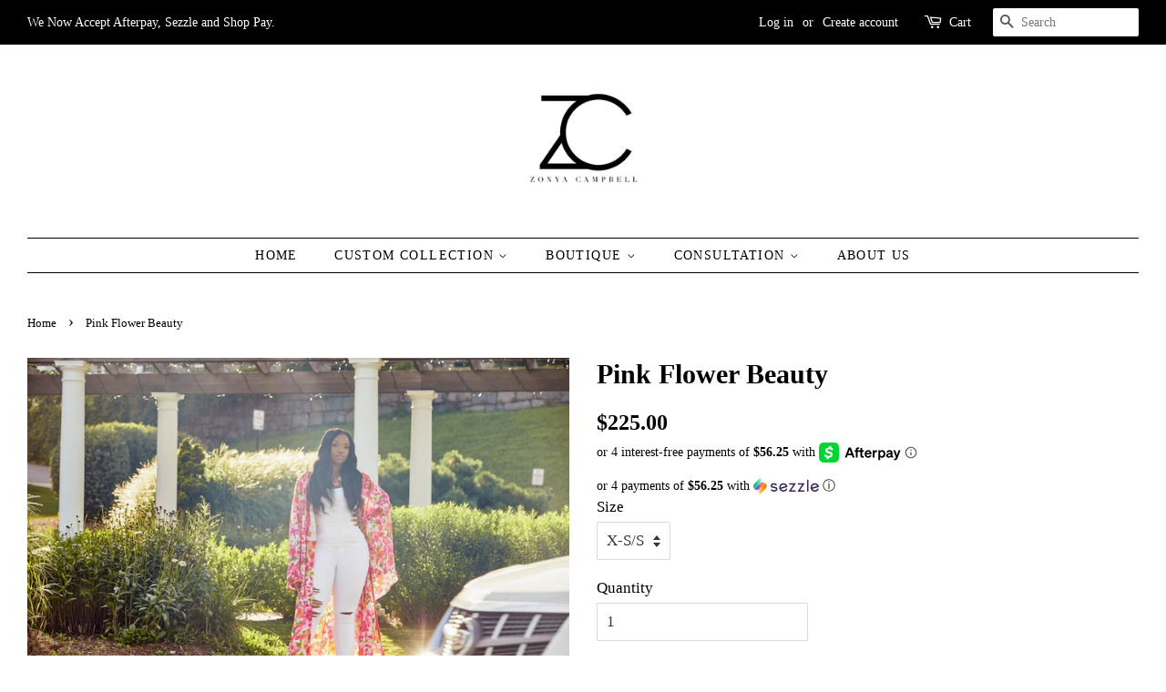

--- FILE ---
content_type: text/javascript; charset=utf-8
request_url: https://www.zonyacampbell.com/products/pink-flower-beauty.js
body_size: 1173
content:
{"id":7211812749499,"title":"Pink Flower Beauty","handle":"pink-flower-beauty","description":"\u003cmeta charset=\"utf-8\"\u003e\n\u003ch4 data-mce-fragment=\"1\"\u003eTHE DETAILS\u003c\/h4\u003e\n\u003ch4 data-mce-fragment=\"1\"\u003eThis beautiful kimono is a must have. Every woman deserves to make an entrance, so strut your stuff in this chic and flowy Luxury kimono. You can wear this Kimono in many different ways. The possibilities are endless. You are going to love this one. \u003c\/h4\u003e\n\u003cul data-mce-fragment=\"1\"\u003e\n\u003cli data-mce-fragment=\"1\"\u003e\n\u003ch4 data-mce-fragment=\"1\"\u003eHandmade\u003c\/h4\u003e\n\u003c\/li\u003e\n\u003cli data-mce-fragment=\"1\"\u003e\n\u003ch4 data-mce-fragment=\"1\"\u003eKimono silhouette\u003c\/h4\u003e\n\u003c\/li\u003e\n\u003cli data-mce-fragment=\"1\"\u003e\n\u003ch4 data-mce-fragment=\"1\"\u003eFront Closure\u003c\/h4\u003e\n\u003c\/li\u003e\n\u003cli data-mce-fragment=\"1\"\u003e\n\u003ch4 data-mce-fragment=\"1\"\u003eWhite Kimono with Pink, orange, green flowers and silver detail. Very Beautiful\u003c\/h4\u003e\n\u003c\/li\u003e\n\u003cli data-mce-fragment=\"1\"\u003e\n\u003ch4 data-mce-fragment=\"1\"\u003eFloor length\u003c\/h4\u003e\n\u003c\/li\u003e\n\u003cli data-mce-fragment=\"1\"\u003e\n\u003ch4 data-mce-fragment=\"1\"\u003eSoft Polyester\u003c\/h4\u003e\n\u003c\/li\u003e\n\u003c\/ul\u003e\n\u003ch4 data-mce-fragment=\"1\"\u003e\n\u003cspan data-mce-fragment=\"1\"\u003eWith the most beautiful print, sleeves and flow!\u003c\/span\u003e\u003cbr data-mce-fragment=\"1\"\u003e\u003cbr data-mce-fragment=\"1\"\u003e\u003cspan data-mce-fragment=\"1\"\u003eThis is a special piece for all seasons these are incredibly versatile, wear closed or open over a dress or open over jeans, short or swimwear as a flowing kimono!\u003c\/span\u003e\n\u003c\/h4\u003e","published_at":"2021-11-11T11:00:02-05:00","created_at":"2021-11-11T02:52:37-05:00","vendor":"Virgo Collection","type":"","tags":["Apparel","Boutique","New Arrivals"],"price":22500,"price_min":22500,"price_max":22500,"available":true,"price_varies":false,"compare_at_price":null,"compare_at_price_min":0,"compare_at_price_max":0,"compare_at_price_varies":false,"variants":[{"id":42040649842875,"title":"X-S\/S","option1":"X-S\/S","option2":null,"option3":null,"sku":"","requires_shipping":true,"taxable":true,"featured_image":null,"available":true,"name":"Pink Flower Beauty - X-S\/S","public_title":"X-S\/S","options":["X-S\/S"],"price":22500,"weight":544,"compare_at_price":null,"inventory_management":"shopify","barcode":"","requires_selling_plan":false,"selling_plan_allocations":[]},{"id":42040649875643,"title":"M\/L","option1":"M\/L","option2":null,"option3":null,"sku":"","requires_shipping":true,"taxable":true,"featured_image":null,"available":true,"name":"Pink Flower Beauty - M\/L","public_title":"M\/L","options":["M\/L"],"price":22500,"weight":544,"compare_at_price":null,"inventory_management":"shopify","barcode":"","requires_selling_plan":false,"selling_plan_allocations":[]},{"id":42040649908411,"title":"XL","option1":"XL","option2":null,"option3":null,"sku":"","requires_shipping":true,"taxable":true,"featured_image":null,"available":true,"name":"Pink Flower Beauty - XL","public_title":"XL","options":["XL"],"price":22500,"weight":544,"compare_at_price":null,"inventory_management":"shopify","barcode":"","requires_selling_plan":false,"selling_plan_allocations":[]}],"images":["\/\/cdn.shopify.com\/s\/files\/1\/2953\/0480\/products\/2021-11-11_02_46_13.012-0500.jpg?v=1636617368"],"featured_image":"\/\/cdn.shopify.com\/s\/files\/1\/2953\/0480\/products\/2021-11-11_02_46_13.012-0500.jpg?v=1636617368","options":[{"name":"Size","position":1,"values":["X-S\/S","M\/L","XL"]}],"url":"\/products\/pink-flower-beauty","media":[{"alt":null,"id":24009295429819,"position":1,"preview_image":{"aspect_ratio":1.5,"height":1045,"width":1568,"src":"https:\/\/cdn.shopify.com\/s\/files\/1\/2953\/0480\/products\/2021-11-11_02_46_13.012-0500.jpg?v=1636617368"},"aspect_ratio":1.5,"height":1045,"media_type":"image","src":"https:\/\/cdn.shopify.com\/s\/files\/1\/2953\/0480\/products\/2021-11-11_02_46_13.012-0500.jpg?v=1636617368","width":1568}],"requires_selling_plan":false,"selling_plan_groups":[]}